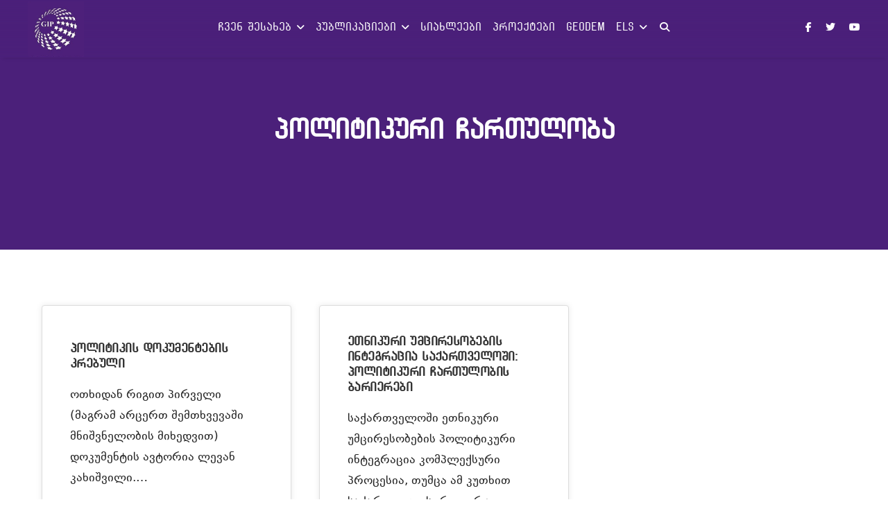

--- FILE ---
content_type: text/plain
request_url: https://www.google-analytics.com/j/collect?v=1&_v=j102&aip=1&a=1104825586&t=pageview&_s=1&dl=https%3A%2F%2Fgip.ge%2Fka%2Ftag%2F%25E1%2583%259E%25E1%2583%259D%25E1%2583%259A%25E1%2583%2598%25E1%2583%25A2%25E1%2583%2598%25E1%2583%2599%25E1%2583%25A3%25E1%2583%25A0%25E1%2583%2598-%25E1%2583%25A9%25E1%2583%2590%25E1%2583%25A0%25E1%2583%2597%25E1%2583%25A3%25E1%2583%259A%25E1%2583%259D%25E1%2583%2591%25E1%2583%2590%2F&ul=en-us%40posix&dt=%E1%83%9E%E1%83%9D%E1%83%9A%E1%83%98%E1%83%A2%E1%83%98%E1%83%99%E1%83%A3%E1%83%A0%E1%83%98%20%E1%83%A9%E1%83%90%E1%83%A0%E1%83%97%E1%83%A3%E1%83%9A%E1%83%9D%E1%83%91%E1%83%90%20%7C%20GIP&sr=1280x720&vp=1280x720&_u=YEBAAEABAAAAACAAI~&jid=751800208&gjid=32157402&cid=415687201.1763945367&tid=UA-78997682-1&_gid=540671985.1763945367&_r=1&_slc=1&z=138088489
body_size: -448
content:
2,cG-R2VBE25EXK

--- FILE ---
content_type: text/javascript
request_url: https://gip.ge/wp-content/plugins/wp-megamenu-pro/addons/wpmm-videowidget/wpmm-videowidget.js?ver=6.8.3
body_size: 60
content:
jQuery(document).ready(function($){'use strict';

	const players = Array.from(document.querySelectorAll('.wpmm-video-player'));
	players.map(elem => {
		const player = new Plyr(elem);
		player.volume = 0;
		$('.wp-megamenu-wrap .wpmm-nav-wrap > ul.wp-megamenu > li.wpmm_mega_menu').on('mouseleave', function() {
			player.pause();
		});
	});

	// Self hosted video upload
	$(document).on('click', '.wpmm_video_upload_btn', function(e){
		console.log('>>>>>>')
		e.preventDefault();

        // Set all variables to be used in scope
        var frame;
        // If the media frame already exists, reopen it.
        if ( frame ) {
            frame.open();
            return;
        }
		frame = wp.media({
            title: 'Select or upload media of your chosen persuasion',
            button: {
                text: 'Use this media'
            },
            multiple: false  // Set to true to allow multiple files to be selected
        });
        frame.on( 'select', function() {
            var attachment = frame.state().get('selection').first().toJSON();
			$('.self_video_url').val(attachment.url).change();
        });
		frame.open();
	});
	

});	


--- FILE ---
content_type: text/javascript
request_url: https://gip.ge/wp-content/plugins/essb-post-views/assets/js/essb-post-views.js?ver=3.0
body_size: 117
content:
if (essbViewsCacheL10n.valid) {
	jQuery.ajax({type:"GET",url:essbViewsCacheL10n.admin_ajax_url,data:"postviews_id="+essbViewsCacheL10n.post_id+"&action=postviews",cache:!1});
}

// counter loading script with ajax
jQuery(document).ready(function($){
	
	jQuery.fn.essb_get_views = function(){
		return this.each(function(){
			var post_self_count_id = $(this).attr("data-essb-postid") || "";
			var root = $(this).find(".essb_links_list");
			var view_count_element = root.find('.essb_viewcount.essb_viewcount_ajax');
			
			if (view_count_element.length) {
				var callback_address = essbViewsCacheL10n.admin_ajax_url + '?postviews_id=' + post_self_count_id+'&action=getpostviews';
				$.getJSON(callback_address).done(function(data){
					
					var views = data['views'] ? data['views'] : '0';			
					$(view_count_element).find(".essb_views_number").text(views);
				});
			}

		});
	}
	
	$('.essb_links').essb_get_views();
});